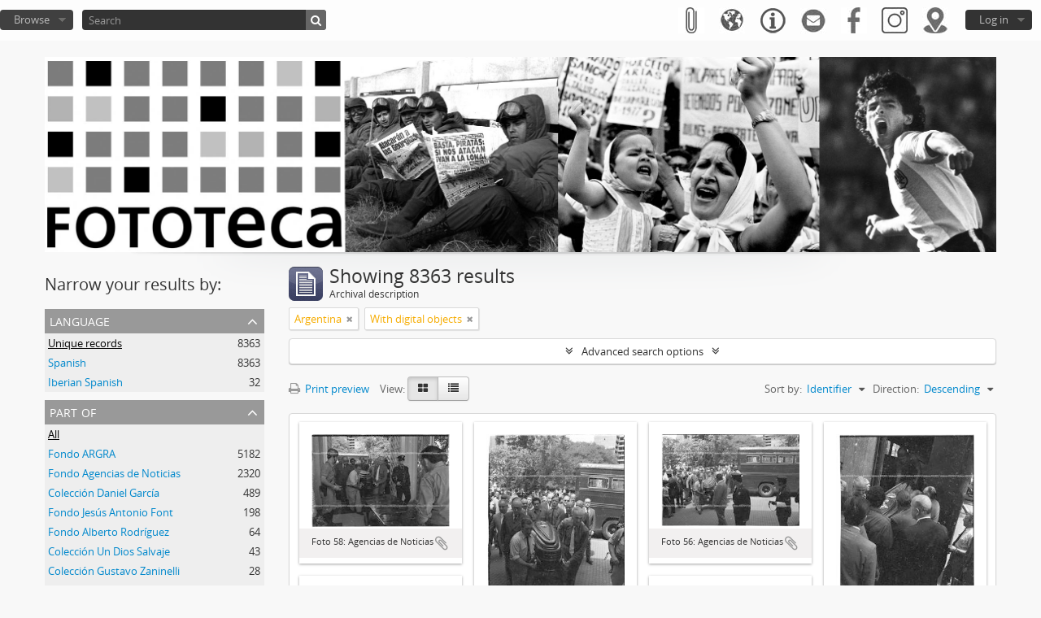

--- FILE ---
content_type: text/html; charset=utf-8
request_url: http://atom.argra.org.ar/index.php/informationobject/browse?sf_culture=en&places=89305&sort=identifier&view=card&onlyMedia=1&topLod=0&sortDir=desc
body_size: 10622
content:
<!DOCTYPE html>
<html lang="en" dir="ltr">
  <head>
        <meta http-equiv="Content-Type" content="text/html; charset=utf-8" />
<meta http-equiv="X-Ua-Compatible" content="IE=edge,chrome=1" />
    <meta name="title" content="Fototeca ARGRA" />
<meta name="description" content="Access to memory - Open information management toolkit" />
<meta name="viewport" content="initial-scale=1.0, user-scalable=no" />
    <title>Fototeca ARGRA</title>
    <link rel="shortcut icon" href="/favicon.ico"/>
    <link href="/vendor/jquery-ui/jquery-ui.min.css" media="screen" rel="stylesheet" type="text/css" />
<link rel="stylesheet/less" type="text/css" media="all" href="/plugins/arDominionPlugin/css/main.less" />
              <script type="text/javascript" charset="utf-8">
        less = { env: 'development', optimize: 0, relativeUrls: true };
      </script>
        <script src="/vendor/jquery.js" type="text/javascript"></script>
<script src="/plugins/sfDrupalPlugin/vendor/drupal/misc/drupal.js" type="text/javascript"></script>
<script src="/vendor/yui/yahoo-dom-event/yahoo-dom-event.js" type="text/javascript"></script>
<script src="/vendor/yui/element/element-min.js" type="text/javascript"></script>
<script src="/vendor/yui/button/button-min.js" type="text/javascript"></script>
<script src="/vendor/modernizr.js" type="text/javascript"></script>
<script src="/vendor/jquery-ui/jquery-ui.min.js" type="text/javascript"></script>
<script src="/vendor/jquery.expander.js" type="text/javascript"></script>
<script src="/vendor/jquery.masonry.js" type="text/javascript"></script>
<script src="/vendor/jquery.imagesloaded.js" type="text/javascript"></script>
<script src="/vendor/bootstrap/js/bootstrap.js" type="text/javascript"></script>
<script src="/vendor/URI.js" type="text/javascript"></script>
<script src="/vendor/meetselva/attrchange.js" type="text/javascript"></script>
<script src="/js/qubit.js" type="text/javascript"></script>
<script src="/js/treeView.js" type="text/javascript"></script>
<script src="/js/clipboard.js" type="text/javascript"></script>
<script src="/vendor/yui/connection/connection-min.js" type="text/javascript"></script>
<script src="/vendor/yui/datasource/datasource-min.js" type="text/javascript"></script>
<script src="/vendor/yui/autocomplete/autocomplete-min.js" type="text/javascript"></script>
<script src="/js/autocomplete.js" type="text/javascript"></script>
<script src="/vendor/less.js" type="text/javascript"></script>
<script src="/js/dominion.js" type="text/javascript"></script>
  <script type="text/javascript">
//<![CDATA[
jQuery.extend(Qubit, {"relativeUrlRoot":""});
//]]>
</script></head>
  <body class="yui-skin-sam informationobject browse">

    
    


<header id="top-bar">

        
  
  <nav>

    
  <div id="user-menu">
    <button class="top-item top-dropdown" data-toggle="dropdown" data-target="#"
      aria-expanded="false">
        Log in    </button>

    <div class="top-dropdown-container">

      <div class="top-dropdown-arrow">
        <div class="arrow"></div>
      </div>

      <div class="top-dropdown-header">
        <h2>Have an account?</h2>
      </div>

      <div class="top-dropdown-body">

        <form action="/index.php/user/login" method="post">
          <input type="hidden" name="next" value="http://atom.argra.org.ar/index.php/informationobject/browse?sf_culture=en&amp;places=89305&amp;sort=identifier&amp;view=card&amp;onlyMedia=1&amp;topLod=0&amp;sortDir=desc" id="next" />
          <div class="form-item form-item-email">
  <label for="email">Email <span class="form-required" title="This field is required.">*</span></label>
  <input type="text" name="email" id="email" />
  
</div>

          <div class="form-item form-item-password">
  <label for="password">Password <span class="form-required" title="This field is required.">*</span></label>
  <input type="password" name="password" autocomplete="off" id="password" />
  
</div>

          <button type="submit">Log in</button>

        </form>

      </div>

      <div class="top-dropdown-bottom"></div>

    </div>
  </div>


<div id="custom-iconos-menu" data-toggle="" data-title="Ubicación" data-clipboard-status-url="" data-alert-message="" data-original-title="" title="">
        <button class="top-item" data-toggle="dropdown" data-target="#" aria-expanded="false" onclick="window.location.href = 'https://bit.ly/2QW2fXc';">
                <img src=http://atom.argra.org.ar/images/custom-iconos/ubicacionJPG.jpg>
        </button>
</div>

<div id="custom-iconos-menu" data-toggle="" data-title="Instagram" data-clipboard-status-url="" data-alert-message="" data-original-title="" title="">
        <button class="top-item" data-toggle="dropdown" data-target="#" aria-expanded="false" onclick="window.location.href = 'https://www.instagram.com/fototecaargra/';">
                <img src=http://atom.argra.org.ar/images/custom-iconos/IGJPG.jpg>
        </button>
</div>

<div id="custom-iconos-menu" data-toggle="" data-title="Facebook" data-clipboard-status-url="" data-alert-message="" data-original-title="" title="">
        <button class="top-item" data-toggle="dropdown" data-target="#" aria-expanded="false" onclick="window.location.href = 'https://www.facebook.com/fototecaargra';">
                <img src=http://atom.argra.org.ar/images/custom-iconos/FBJPG.jpg>
        </button>
</div>

<div id="custom-iconos-menu" data-toggle="" data-title="Contacto" data-clipboard-status-url="" data-alert-message="" data-original-title="" title="">
        <button class="top-item" data-toggle="dropdown" data-target="#" aria-expanded="false" onclick="window.location.href='http://atom.argra.org.ar/index.php/about';">
                <img src=http://atom.argra.org.ar/images/custom-iconos/mailJPG.jpg>
        </button>
</div>

    <div id="quick-links-menu" data-toggle="tooltip" data-title="Quick links">

  <button class="top-item" data-toggle="dropdown" data-target="#" aria-expanded="false">
	<img src="http://atom.argra.org.ar/images/custom-iconos/enlace_rapido.png">  </button>

  <div class="top-dropdown-container">

    <div class="top-dropdown-arrow">
      <div class="arrow"></div>
    </div>

    <div class="top-dropdown-header">
      <h2>Quick links</h2>
    </div>

    <div class="top-dropdown-body">
      <ul>
                              <li><a href="/index.php/" title="Home">Home</a></li>
                                        <li><a href="/index.php/about" title="About">About</a></li>
                                        <li><a href="http://docs.accesstomemory.org/" title="Help">Help</a></li>
                                                                                              <li><a href="/index.php/privacy" title="/index.php/privacy">/index.php/privacy</a></li>
                        </ul>
    </div>

    <div class="top-dropdown-bottom"></div>

  </div>

</div>

          <div id="language-menu" data-toggle="tooltip" data-title="Language">

  <button class="top-item" data-toggle="dropdown" data-target="#" aria-expanded="false">
	<img src="http://atom.argra.org.ar/images/custom-iconos/idiomaJPG.jpg">  </button>

  <div class="top-dropdown-container">

    <div class="top-dropdown-arrow">
      <div class="arrow"></div>
    </div>

    <div class="top-dropdown-header">
      <h2>Language</h2>
    </div>

    <div class="top-dropdown-body">
      <ul>
                  <li class="active">
            <a href="/index.php/informationobject/browse?sf_culture=en&amp;places=89305&amp;sort=identifier&amp;view=card&amp;onlyMedia=1&amp;topLod=0&amp;sortDir=desc" title="English">English</a>          </li>
                  <li>
            <a href="/index.php/informationobject/browse?sf_culture=fr&amp;places=89305&amp;sort=identifier&amp;view=card&amp;onlyMedia=1&amp;topLod=0&amp;sortDir=desc" title="français">français</a>          </li>
                  <li>
            <a href="/index.php/informationobject/browse?sf_culture=es&amp;places=89305&amp;sort=identifier&amp;view=card&amp;onlyMedia=1&amp;topLod=0&amp;sortDir=desc" title="español">español</a>          </li>
                  <li>
            <a href="/index.php/informationobject/browse?sf_culture=pt&amp;places=89305&amp;sort=identifier&amp;view=card&amp;onlyMedia=1&amp;topLod=0&amp;sortDir=desc" title="português">português</a>          </li>
                  <li>
            <a href="/index.php/informationobject/browse?sf_culture=es&amp;places=89305&amp;sort=identifier&amp;view=card&amp;onlyMedia=1&amp;topLod=0&amp;sortDir=desc" title="español">español</a>          </li>
                  <li>
            <a href="/index.php/informationobject/browse?sf_culture=es_ES&amp;places=89305&amp;sort=identifier&amp;view=card&amp;onlyMedia=1&amp;topLod=0&amp;sortDir=desc" title="español de España">español de España</a>          </li>
              </ul>
    </div>

    <div class="top-dropdown-bottom"></div>

  </div>

</div>
    
    <div id="clipboard-menu" data-toggle="tooltip" data-title="Clipboard" data-clipboard-status-url="/index.php/user/clipboardStatus" data-alert-message="Note: clipboard items unclipped in this page will be removed from the clipboard when the page is refreshed. You can re-select them now, or reload the page to remove them completely. Using the sort or print preview buttons will also cause a page reload - so anything currently deselected will be lost!">

  <button class="top-item" data-toggle="dropdown" data-target="#" aria-expanded="false">
    <img src="http://atom.argra.org.ar/images/custom-iconos/portapapelesJPG.jpg">  </button>

  <div class="top-dropdown-container">

    <div class="top-dropdown-arrow">
      <div class="arrow"></div>
    </div>

    <div class="top-dropdown-header">
      <h2>Clipboard</h2>
      <span id="count-block" data-information-object-label="Archival description" data-actor-object-label="Authority record" data-repository-object-label="Archival institution"></span>
    </div>

    <div class="top-dropdown-body">
      <ul>
        <li class="leaf" id="node_clearClipboard"><a href="/index.php/user/clipboardClear" title="Clear all selections">Clear all selections</a></li><li class="leaf" id="node_goToClipboard"><a href="/index.php/user/clipboard" title="Go to clipboard">Go to clipboard</a></li><li class="leaf" id="node_loadClipboard"><a href="/index.php/user/clipboardLoad" title="/index.php/user/clipboardLoad">/index.php/user/clipboardLoad</a></li><li class="leaf" id="node_saveClipboard"><a href="/index.php/user/clipboardSave" title="/index.php/user/clipboardSave">/index.php/user/clipboardSave</a></li>      </ul>
    </div>

    <div class="top-dropdown-bottom"></div>

  </div>

</div>

    
  </nav>

  <div id="search-bar">

    <div id="browse-menu">

  <button class="top-item top-dropdown" data-toggle="dropdown" data-target="#" aria-expanded="false">Browse</button>

  <div class="top-dropdown-container top-dropdown-container-right">

    <div class="top-dropdown-arrow">
      <div class="arrow"></div>
    </div>

    <div class="top-dropdown-header">
      <h2>Browse</h2>
    </div>

    <div class="top-dropdown-body">
      <ul>
        <li class="active leaf" id="node_browseInformationObjects"><a href="/index.php/informationobject/browse" title="Archival descriptions">Archival descriptions</a></li><li class="leaf" id="node_browseActors"><a href="/index.php/actor/browse" title="Authority records">Authority records</a></li><li class="leaf" id="node_browseRepositories"><a href="/index.php/repository/browse" title="Archival institutions">Archival institutions</a></li><li class="leaf" id="node_browseSubjects"><a href="/index.php/taxonomy/index/id/35" title="Subjects">Subjects</a></li><li class="leaf" id="node_browsePlaces"><a href="/index.php/taxonomy/index/id/42" title="Places">Places</a></li><li class="leaf" id="node_browseDigitalObjects"><a href="/index.php/informationobject/browse?view=card&amp;onlyMedia=1&amp;topLod=0" title="Digital objects">Digital objects</a></li>      </ul>
    </div>

    <div class="top-dropdown-bottom"></div>

  </div>

</div>

    <div id="search-form-wrapper" role="search">

  <h2>Search</h2>

  <form action="/index.php/informationobject/browse" data-autocomplete="/index.php/search/autocomplete" autocomplete="off">

    <input type="hidden" name="topLod" value="0"/>
    <input type="hidden" name="sort" value="relevance"/>

          <input type="text" name="query" value="" placeholder="Search"/>
    
    <button><span>Search</span></button>

    <div id="search-realm" class="search-popover">

      
        <div>
          <label>
                          <input name="repos" type="radio" value checked="checked" data-placeholder="Search">
                        Global search          </label>
        </div>

        
        
      
      <div class="search-realm-advanced">
        <a href="/index.php/informationobject/browse?showAdvanced=1&topLod=0">
          Advanced search&nbsp;&raquo;
        </a>
      </div>

    </div>

  </form>

</div>

  </div>

  
</header>

  <div id="site-slogan">
    <div class="container">
      <div class="row">
        <div class="span12">
          <span></span>
		 <div align="center">
                    <a href="/index.php">
                      <img src="/images/custom-iconos/banner_atom.jpg">
                    </a>
                  </div>
        </div>
      </div>
    </div>
  </div>

    
    <div id="wrapper" class="container" role="main">

      
        
      <div class="row">

        <div class="span3">

          <div id="sidebar">

            
    <section id="facets">

      <div class="visible-phone facets-header">
        <a class="x-btn btn-wide">
          <i class="fa fa-filter"></i>
          Filters        </a>
      </div>

      <div class="content">

        
        <h2>Narrow your results by:</h2>

        
<section class="facet ">
  <div class="facet-header">
    <h3><a href="#" aria-expanded="">Language</a></h3>
  </div>

  <div class="facet-body" id="#facet-languages">
    <ul>

      
      
              
        <li class="active">
          <a title="Unique records" href="/index.php/informationobject/browse?sf_culture=en&amp;places=89305&amp;sort=identifier&amp;view=card&amp;onlyMedia=1&amp;topLod=0&amp;sortDir=desc">Unique records<span>, 8363 results</span></a>          <span class="facet-count" aria-hidden="true">8363</span>
        </li>
              
        <li >
          <a title="Spanish" href="/index.php/informationobject/browse?languages=es&amp;sf_culture=en&amp;places=89305&amp;sort=identifier&amp;view=card&amp;onlyMedia=1&amp;topLod=0&amp;sortDir=desc">Spanish<span>, 8363 results</span></a>          <span class="facet-count" aria-hidden="true">8363</span>
        </li>
              
        <li >
          <a title="Iberian Spanish" href="/index.php/informationobject/browse?languages=es_ES&amp;sf_culture=en&amp;places=89305&amp;sort=identifier&amp;view=card&amp;onlyMedia=1&amp;topLod=0&amp;sortDir=desc">Iberian Spanish<span>, 32 results</span></a>          <span class="facet-count" aria-hidden="true">32</span>
        </li>
      
    </ul>
  </div>
</section>

        
<section class="facet ">
  <div class="facet-header">
    <h3><a href="#" aria-expanded="">Part of</a></h3>
  </div>

  <div class="facet-body" id="#facet-collection">
    <ul>

      
              <li class="active">
          <a title="All" href="/index.php/informationobject/browse?sf_culture=en&amp;places=89305&amp;sort=identifier&amp;view=card&amp;onlyMedia=1&amp;topLod=0&amp;sortDir=desc">All</a>        </li>
      
              
        <li >
          <a title="Fondo ARGRA" href="/index.php/informationobject/browse?collection=442&amp;sf_culture=en&amp;places=89305&amp;sort=identifier&amp;view=card&amp;onlyMedia=1&amp;topLod=0&amp;sortDir=desc">Fondo ARGRA<span>, 5182 results</span></a>          <span class="facet-count" aria-hidden="true">5182</span>
        </li>
              
        <li >
          <a title="Fondo Agencias de Noticias" href="/index.php/informationobject/browse?collection=533&amp;sf_culture=en&amp;places=89305&amp;sort=identifier&amp;view=card&amp;onlyMedia=1&amp;topLod=0&amp;sortDir=desc">Fondo Agencias de Noticias<span>, 2320 results</span></a>          <span class="facet-count" aria-hidden="true">2320</span>
        </li>
              
        <li >
          <a title="Colección Daniel García" href="/index.php/informationobject/browse?collection=141413&amp;sf_culture=en&amp;places=89305&amp;sort=identifier&amp;view=card&amp;onlyMedia=1&amp;topLod=0&amp;sortDir=desc">Colección Daniel García<span>, 489 results</span></a>          <span class="facet-count" aria-hidden="true">489</span>
        </li>
              
        <li >
          <a title="Fondo Jesús Antonio Font" href="/index.php/informationobject/browse?collection=1979&amp;sf_culture=en&amp;places=89305&amp;sort=identifier&amp;view=card&amp;onlyMedia=1&amp;topLod=0&amp;sortDir=desc">Fondo Jesús Antonio Font<span>, 198 results</span></a>          <span class="facet-count" aria-hidden="true">198</span>
        </li>
              
        <li >
          <a title="Fondo Alberto Rodríguez" href="/index.php/informationobject/browse?collection=477&amp;sf_culture=en&amp;places=89305&amp;sort=identifier&amp;view=card&amp;onlyMedia=1&amp;topLod=0&amp;sortDir=desc">Fondo Alberto Rodríguez<span>, 64 results</span></a>          <span class="facet-count" aria-hidden="true">64</span>
        </li>
              
        <li >
          <a title="Colección Un Dios Salvaje" href="/index.php/informationobject/browse?collection=131729&amp;sf_culture=en&amp;places=89305&amp;sort=identifier&amp;view=card&amp;onlyMedia=1&amp;topLod=0&amp;sortDir=desc">Colección Un Dios Salvaje<span>, 43 results</span></a>          <span class="facet-count" aria-hidden="true">43</span>
        </li>
              
        <li >
          <a title="Colección Gustavo Zaninelli" href="/index.php/informationobject/browse?collection=485&amp;sf_culture=en&amp;places=89305&amp;sort=identifier&amp;view=card&amp;onlyMedia=1&amp;topLod=0&amp;sortDir=desc">Colección Gustavo Zaninelli<span>, 28 results</span></a>          <span class="facet-count" aria-hidden="true">28</span>
        </li>
              
        <li >
          <a title="Colección Pablo Lasansky" href="/index.php/informationobject/browse?collection=488&amp;sf_culture=en&amp;places=89305&amp;sort=identifier&amp;view=card&amp;onlyMedia=1&amp;topLod=0&amp;sortDir=desc">Colección Pablo Lasansky<span>, 26 results</span></a>          <span class="facet-count" aria-hidden="true">26</span>
        </li>
              
        <li >
          <a title="Colección Eduardo Longoni" href="/index.php/informationobject/browse?collection=480&amp;sf_culture=en&amp;places=89305&amp;sort=identifier&amp;view=card&amp;onlyMedia=1&amp;topLod=0&amp;sortDir=desc">Colección Eduardo Longoni<span>, 13 results</span></a>          <span class="facet-count" aria-hidden="true">13</span>
        </li>
      
    </ul>
  </div>
</section>

                  
<section class="facet ">
  <div class="facet-header">
    <h3><a href="#" aria-expanded="">Archival institution</a></h3>
  </div>

  <div class="facet-body" id="#facet-repository">
    <ul>

      
              <li class="active">
          <a title="All" href="/index.php/informationobject/browse?sf_culture=en&amp;places=89305&amp;sort=identifier&amp;view=card&amp;onlyMedia=1&amp;topLod=0&amp;sortDir=desc">All</a>        </li>
      
              
        <li >
          <a title="Fototeca ARGRA, Sede Buenos Aires" href="/index.php/informationobject/browse?repos=446&amp;sf_culture=en&amp;places=89305&amp;sort=identifier&amp;view=card&amp;onlyMedia=1&amp;topLod=0&amp;sortDir=desc">Fototeca ARGRA, Sede Buenos Aires<span>, 5669 results</span></a>          <span class="facet-count" aria-hidden="true">5669</span>
        </li>
              
        <li >
          <a title="Fototeca ARGRA, Sede Viedma" href="/index.php/informationobject/browse?repos=459&amp;sf_culture=en&amp;places=89305&amp;sort=identifier&amp;view=card&amp;onlyMedia=1&amp;topLod=0&amp;sortDir=desc">Fototeca ARGRA, Sede Viedma<span>, 1 results</span></a>          <span class="facet-count" aria-hidden="true">1</span>
        </li>
              
        <li >
          <a title="" href="/index.php/informationobject/browse?repos=141118&amp;sf_culture=en&amp;places=89305&amp;sort=identifier&amp;view=card&amp;onlyMedia=1&amp;topLod=0&amp;sortDir=desc"><span>, 1 results</span></a>          <span class="facet-count" aria-hidden="true">1</span>
        </li>
      
    </ul>
  </div>
</section>
        
        
<section class="facet ">
  <div class="facet-header">
    <h3><a href="#" aria-expanded="">Creator</a></h3>
  </div>

  <div class="facet-body" id="#facet-names">
    <ul>

      
              <li class="active">
          <a title="All" href="/index.php/informationobject/browse?sf_culture=en&amp;places=89305&amp;sort=identifier&amp;view=card&amp;onlyMedia=1&amp;topLod=0&amp;sortDir=desc">All</a>        </li>
      
              
        <li >
          <a title="Autor desconocido" href="/index.php/informationobject/browse?creators=7932&amp;sf_culture=en&amp;places=89305&amp;sort=identifier&amp;view=card&amp;onlyMedia=1&amp;topLod=0&amp;sortDir=desc">Autor desconocido<span>, 994 results</span></a>          <span class="facet-count" aria-hidden="true">994</span>
        </li>
              
        <li >
          <a title="García, Daniel" href="/index.php/informationobject/browse?creators=1809&amp;sf_culture=en&amp;places=89305&amp;sort=identifier&amp;view=card&amp;onlyMedia=1&amp;topLod=0&amp;sortDir=desc">García, Daniel<span>, 521 results</span></a>          <span class="facet-count" aria-hidden="true">521</span>
        </li>
              
        <li >
          <a title="Villoldo, Carlos A." href="/index.php/informationobject/browse?creators=11152&amp;sf_culture=en&amp;places=89305&amp;sort=identifier&amp;view=card&amp;onlyMedia=1&amp;topLod=0&amp;sortDir=desc">Villoldo, Carlos A.<span>, 283 results</span></a>          <span class="facet-count" aria-hidden="true">283</span>
        </li>
              
        <li >
          <a title="Muzio, Daniel" href="/index.php/informationobject/browse?creators=17428&amp;sf_culture=en&amp;places=89305&amp;sort=identifier&amp;view=card&amp;onlyMedia=1&amp;topLod=0&amp;sortDir=desc">Muzio, Daniel<span>, 219 results</span></a>          <span class="facet-count" aria-hidden="true">219</span>
        </li>
              
        <li >
          <a title="García Medina, Enrique" href="/index.php/informationobject/browse?creators=86591&amp;sf_culture=en&amp;places=89305&amp;sort=identifier&amp;view=card&amp;onlyMedia=1&amp;topLod=0&amp;sortDir=desc">García Medina, Enrique<span>, 214 results</span></a>          <span class="facet-count" aria-hidden="true">214</span>
        </li>
              
        <li >
          <a title="Font, Jesús Antonio" href="/index.php/informationobject/browse?creators=2098&amp;sf_culture=en&amp;places=89305&amp;sort=identifier&amp;view=card&amp;onlyMedia=1&amp;topLod=0&amp;sortDir=desc">Font, Jesús Antonio<span>, 198 results</span></a>          <span class="facet-count" aria-hidden="true">198</span>
        </li>
              
        <li >
          <a title="Vides, Eduardo Daniel" href="/index.php/informationobject/browse?creators=7128&amp;sf_culture=en&amp;places=89305&amp;sort=identifier&amp;view=card&amp;onlyMedia=1&amp;topLod=0&amp;sortDir=desc">Vides, Eduardo Daniel<span>, 195 results</span></a>          <span class="facet-count" aria-hidden="true">195</span>
        </li>
              
        <li >
          <a title="Viana, Guillermo" href="/index.php/informationobject/browse?creators=10959&amp;sf_culture=en&amp;places=89305&amp;sort=identifier&amp;view=card&amp;onlyMedia=1&amp;topLod=0&amp;sortDir=desc">Viana, Guillermo<span>, 149 results</span></a>          <span class="facet-count" aria-hidden="true">149</span>
        </li>
              
        <li >
          <a title="Haliasz, Alberto" href="/index.php/informationobject/browse?creators=40221&amp;sf_culture=en&amp;places=89305&amp;sort=identifier&amp;view=card&amp;onlyMedia=1&amp;topLod=0&amp;sortDir=desc">Haliasz, Alberto<span>, 134 results</span></a>          <span class="facet-count" aria-hidden="true">134</span>
        </li>
              
        <li >
          <a title="Longoni, Eduardo" href="/index.php/informationobject/browse?creators=707&amp;sf_culture=en&amp;places=89305&amp;sort=identifier&amp;view=card&amp;onlyMedia=1&amp;topLod=0&amp;sortDir=desc">Longoni, Eduardo<span>, 113 results</span></a>          <span class="facet-count" aria-hidden="true">113</span>
        </li>
      
    </ul>
  </div>
</section>

        
<section class="facet ">
  <div class="facet-header">
    <h3><a href="#" aria-expanded="">Name</a></h3>
  </div>

  <div class="facet-body" id="#facet-names">
    <ul>

      
              <li class="active">
          <a title="All" href="/index.php/informationobject/browse?sf_culture=en&amp;places=89305&amp;sort=identifier&amp;view=card&amp;onlyMedia=1&amp;topLod=0&amp;sortDir=desc">All</a>        </li>
      
              
        <li >
          <a title="Madres de Plaza de Mayo" href="/index.php/informationobject/browse?names=142652&amp;sf_culture=en&amp;places=89305&amp;sort=identifier&amp;view=card&amp;onlyMedia=1&amp;topLod=0&amp;sortDir=desc">Madres de Plaza de Mayo<span>, 453 results</span></a>          <span class="facet-count" aria-hidden="true">453</span>
        </li>
              
        <li >
          <a title="Cabezas, José Luis" href="/index.php/informationobject/browse?names=7127&amp;sf_culture=en&amp;places=89305&amp;sort=identifier&amp;view=card&amp;onlyMedia=1&amp;topLod=0&amp;sortDir=desc">Cabezas, José Luis<span>, 144 results</span></a>          <span class="facet-count" aria-hidden="true">144</span>
        </li>
              
        <li >
          <a title="Jons de Orfanó, Lilia Amparo" href="/index.php/informationobject/browse?names=143304&amp;sf_culture=en&amp;places=89305&amp;sort=identifier&amp;view=card&amp;onlyMedia=1&amp;topLod=0&amp;sortDir=desc">Jons de Orfanó, Lilia Amparo<span>, 95 results</span></a>          <span class="facet-count" aria-hidden="true">95</span>
        </li>
              
        <li >
          <a title="Abuelas de Plaza de Mayo" href="/index.php/informationobject/browse?names=141458&amp;sf_culture=en&amp;places=89305&amp;sort=identifier&amp;view=card&amp;onlyMedia=1&amp;topLod=0&amp;sortDir=desc">Abuelas de Plaza de Mayo<span>, 81 results</span></a>          <span class="facet-count" aria-hidden="true">81</span>
        </li>
              
        <li >
          <a title="Pastor de Bonafini, Hebe María" href="/index.php/informationobject/browse?names=142839&amp;sf_culture=en&amp;places=89305&amp;sort=identifier&amp;view=card&amp;onlyMedia=1&amp;topLod=0&amp;sortDir=desc">Pastor de Bonafini, Hebe María<span>, 68 results</span></a>          <span class="facet-count" aria-hidden="true">68</span>
        </li>
              
        <li >
          <a title="Morales de Cortiñas, Nora Irma" href="/index.php/informationobject/browse?names=142857&amp;sf_culture=en&amp;places=89305&amp;sort=identifier&amp;view=card&amp;onlyMedia=1&amp;topLod=0&amp;sortDir=desc">Morales de Cortiñas, Nora Irma<span>, 42 results</span></a>          <span class="facet-count" aria-hidden="true">42</span>
        </li>
              
        <li >
          <a title="Pérez Esquivel, Adolfo" href="/index.php/informationobject/browse?names=143993&amp;sf_culture=en&amp;places=89305&amp;sort=identifier&amp;view=card&amp;onlyMedia=1&amp;topLod=0&amp;sortDir=desc">Pérez Esquivel, Adolfo<span>, 39 results</span></a>          <span class="facet-count" aria-hidden="true">39</span>
        </li>
              
        <li >
          <a title="Servicio de Paz y Justicia (SERPAJ)" href="/index.php/informationobject/browse?names=145671&amp;sf_culture=en&amp;places=89305&amp;sort=identifier&amp;view=card&amp;onlyMedia=1&amp;topLod=0&amp;sortDir=desc">Servicio de Paz y Justicia (SERPAJ)<span>, 19 results</span></a>          <span class="facet-count" aria-hidden="true">19</span>
        </li>
              
        <li >
          <a title="Espen, Elia" href="/index.php/informationobject/browse?names=142780&amp;sf_culture=en&amp;places=89305&amp;sort=identifier&amp;view=card&amp;onlyMedia=1&amp;topLod=0&amp;sortDir=desc">Espen, Elia<span>, 16 results</span></a>          <span class="facet-count" aria-hidden="true">16</span>
        </li>
              
        <li >
          <a title="Cortiñas, Carlos Gustavo" href="/index.php/informationobject/browse?names=142829&amp;sf_culture=en&amp;places=89305&amp;sort=identifier&amp;view=card&amp;onlyMedia=1&amp;topLod=0&amp;sortDir=desc">Cortiñas, Carlos Gustavo<span>, 14 results</span></a>          <span class="facet-count" aria-hidden="true">14</span>
        </li>
      
    </ul>
  </div>
</section>

        
<section class="facet open">
  <div class="facet-header">
    <h3><a href="#" aria-expanded="1">Place</a></h3>
  </div>

  <div class="facet-body" id="#facet-places">
    <ul>

      
              <li >
          <a title="All" href="/index.php/informationobject/browse?sf_culture=en&amp;sort=identifier&amp;view=card&amp;onlyMedia=1&amp;topLod=0&amp;sortDir=desc">All</a>        </li>
      
              
        <li class="active">
          <a title="Argentina" href="/index.php/informationobject/browse?places=89305&amp;sf_culture=en&amp;sort=identifier&amp;view=card&amp;onlyMedia=1&amp;topLod=0&amp;sortDir=desc">Argentina<span>, 8363 results</span></a>          <span class="facet-count" aria-hidden="true">8363</span>
        </li>
              
        <li >
          <a title="Ciudad Autónoma de Buenos Aires" href="/index.php/informationobject/browse?places=1840&amp;sf_culture=en&amp;sort=identifier&amp;view=card&amp;onlyMedia=1&amp;topLod=0&amp;sortDir=desc">Ciudad Autónoma de Buenos Aires<span>, 5288 results</span></a>          <span class="facet-count" aria-hidden="true">5288</span>
        </li>
              
        <li >
          <a title="Provincia de Buenos Aires" href="/index.php/informationobject/browse?places=18148&amp;sf_culture=en&amp;sort=identifier&amp;view=card&amp;onlyMedia=1&amp;topLod=0&amp;sortDir=desc">Provincia de Buenos Aires<span>, 1363 results</span></a>          <span class="facet-count" aria-hidden="true">1363</span>
        </li>
              
        <li >
          <a title="Plaza de Mayo" href="/index.php/informationobject/browse?places=141439&amp;sf_culture=en&amp;sort=identifier&amp;view=card&amp;onlyMedia=1&amp;topLod=0&amp;sortDir=desc">Plaza de Mayo<span>, 333 results</span></a>          <span class="facet-count" aria-hidden="true">333</span>
        </li>
              
        <li >
          <a title="Provincia de Tucumán" href="/index.php/informationobject/browse?places=55091&amp;sf_culture=en&amp;sort=identifier&amp;view=card&amp;onlyMedia=1&amp;topLod=0&amp;sortDir=desc">Provincia de Tucumán<span>, 317 results</span></a>          <span class="facet-count" aria-hidden="true">317</span>
        </li>
              
        <li >
          <a title="Provincia de Santa Fe" href="/index.php/informationobject/browse?places=26009&amp;sf_culture=en&amp;sort=identifier&amp;view=card&amp;onlyMedia=1&amp;topLod=0&amp;sortDir=desc">Provincia de Santa Fe<span>, 268 results</span></a>          <span class="facet-count" aria-hidden="true">268</span>
        </li>
              
        <li >
          <a title="San Miguel de Tucumán" href="/index.php/informationobject/browse?places=3532&amp;sf_culture=en&amp;sort=identifier&amp;view=card&amp;onlyMedia=1&amp;topLod=0&amp;sortDir=desc">San Miguel de Tucumán<span>, 258 results</span></a>          <span class="facet-count" aria-hidden="true">258</span>
        </li>
              
        <li >
          <a title="Rosario" href="/index.php/informationobject/browse?places=10417&amp;sf_culture=en&amp;sort=identifier&amp;view=card&amp;onlyMedia=1&amp;topLod=0&amp;sortDir=desc">Rosario<span>, 188 results</span></a>          <span class="facet-count" aria-hidden="true">188</span>
        </li>
              
        <li >
          <a title="Provincia de Córdoba" href="/index.php/informationobject/browse?places=111571&amp;sf_culture=en&amp;sort=identifier&amp;view=card&amp;onlyMedia=1&amp;topLod=0&amp;sortDir=desc">Provincia de Córdoba<span>, 153 results</span></a>          <span class="facet-count" aria-hidden="true">153</span>
        </li>
              
        <li >
          <a title="Provincia de Chubut" href="/index.php/informationobject/browse?places=110957&amp;sf_culture=en&amp;sort=identifier&amp;view=card&amp;onlyMedia=1&amp;topLod=0&amp;sortDir=desc">Provincia de Chubut<span>, 148 results</span></a>          <span class="facet-count" aria-hidden="true">148</span>
        </li>
      
    </ul>
  </div>
</section>

        
<section class="facet ">
  <div class="facet-header">
    <h3><a href="#" aria-expanded="">Subject</a></h3>
  </div>

  <div class="facet-body" id="#facet-subjects">
    <ul>

      
              <li class="active">
          <a title="All" href="/index.php/informationobject/browse?sf_culture=en&amp;places=89305&amp;sort=identifier&amp;view=card&amp;onlyMedia=1&amp;topLod=0&amp;sortDir=desc">All</a>        </li>
      
              
        <li >
          <a title="Guerra de Malvinas" href="/index.php/informationobject/browse?subjects=1281&amp;sf_culture=en&amp;places=89305&amp;sort=identifier&amp;view=card&amp;onlyMedia=1&amp;topLod=0&amp;sortDir=desc">Guerra de Malvinas<span>, 976 results</span></a>          <span class="facet-count" aria-hidden="true">976</span>
        </li>
              
        <li >
          <a title="Manifestación" href="/index.php/informationobject/browse?subjects=17872&amp;sf_culture=en&amp;places=89305&amp;sort=identifier&amp;view=card&amp;onlyMedia=1&amp;topLod=0&amp;sortDir=desc">Manifestación<span>, 947 results</span></a>          <span class="facet-count" aria-hidden="true">947</span>
        </li>
              
        <li >
          <a title="Madres de Plaza de Mayo" href="/index.php/informationobject/browse?subjects=8653&amp;sf_culture=en&amp;places=89305&amp;sort=identifier&amp;view=card&amp;onlyMedia=1&amp;topLod=0&amp;sortDir=desc">Madres de Plaza de Mayo<span>, 843 results</span></a>          <span class="facet-count" aria-hidden="true">843</span>
        </li>
              
        <li >
          <a title="19 y 20 de diciembre de 2001" href="/index.php/informationobject/browse?subjects=37386&amp;sf_culture=en&amp;places=89305&amp;sort=identifier&amp;view=card&amp;onlyMedia=1&amp;topLod=0&amp;sortDir=desc">19 y 20 de diciembre de 2001<span>, 717 results</span></a>          <span class="facet-count" aria-hidden="true">717</span>
        </li>
              
        <li >
          <a title="Deportes" href="/index.php/informationobject/browse?subjects=17679&amp;sf_culture=en&amp;places=89305&amp;sort=identifier&amp;view=card&amp;onlyMedia=1&amp;topLod=0&amp;sortDir=desc">Deportes<span>, 578 results</span></a>          <span class="facet-count" aria-hidden="true">578</span>
        </li>
              
        <li >
          <a title="Dictadura cívico militar" href="/index.php/informationobject/browse?subjects=141419&amp;sf_culture=en&amp;places=89305&amp;sort=identifier&amp;view=card&amp;onlyMedia=1&amp;topLod=0&amp;sortDir=desc">Dictadura cívico militar<span>, 481 results</span></a>          <span class="facet-count" aria-hidden="true">481</span>
        </li>
              
        <li >
          <a title="Marchas" href="/index.php/informationobject/browse?subjects=142605&amp;sf_culture=en&amp;places=89305&amp;sort=identifier&amp;view=card&amp;onlyMedia=1&amp;topLod=0&amp;sortDir=desc">Marchas<span>, 456 results</span></a>          <span class="facet-count" aria-hidden="true">456</span>
        </li>
              
        <li >
          <a title="Manifestaciones" href="/index.php/informationobject/browse?subjects=141422&amp;sf_culture=en&amp;places=89305&amp;sort=identifier&amp;view=card&amp;onlyMedia=1&amp;topLod=0&amp;sortDir=desc">Manifestaciones<span>, 414 results</span></a>          <span class="facet-count" aria-hidden="true">414</span>
        </li>
              
        <li >
          <a title="Represión" href="/index.php/informationobject/browse?subjects=17876&amp;sf_culture=en&amp;places=89305&amp;sort=identifier&amp;view=card&amp;onlyMedia=1&amp;topLod=0&amp;sortDir=desc">Represión<span>, 379 results</span></a>          <span class="facet-count" aria-hidden="true">379</span>
        </li>
              
        <li >
          <a title="Fútbol" href="/index.php/informationobject/browse?subjects=19172&amp;sf_culture=en&amp;places=89305&amp;sort=identifier&amp;view=card&amp;onlyMedia=1&amp;topLod=0&amp;sortDir=desc">Fútbol<span>, 342 results</span></a>          <span class="facet-count" aria-hidden="true">342</span>
        </li>
      
    </ul>
  </div>
</section>

        
<section class="facet ">
  <div class="facet-header">
    <h3><a href="#" aria-expanded="">Genre</a></h3>
  </div>

  <div class="facet-body" id="#facet-genres">
    <ul>

      
              <li class="active">
          <a title="All" href="/index.php/informationobject/browse?sf_culture=en&amp;places=89305&amp;sort=identifier&amp;view=card&amp;onlyMedia=1&amp;topLod=0&amp;sortDir=desc">All</a>        </li>
      
              
        <li >
          <a title="Fotografías" href="/index.php/informationobject/browse?genres=141456&amp;sf_culture=en&amp;places=89305&amp;sort=identifier&amp;view=card&amp;onlyMedia=1&amp;topLod=0&amp;sortDir=desc">Fotografías<span>, 489 results</span></a>          <span class="facet-count" aria-hidden="true">489</span>
        </li>
              
        <li >
          <a title="Photographs" href="/index.php/informationobject/browse?genres=409&amp;sf_culture=en&amp;places=89305&amp;sort=identifier&amp;view=card&amp;onlyMedia=1&amp;topLod=0&amp;sortDir=desc">Photographs<span>, 29 results</span></a>          <span class="facet-count" aria-hidden="true">29</span>
        </li>
              
        <li >
          <a title="Catalogs" href="/index.php/informationobject/browse?genres=385&amp;sf_culture=en&amp;places=89305&amp;sort=identifier&amp;view=card&amp;onlyMedia=1&amp;topLod=0&amp;sortDir=desc">Catalogs<span>, 1 results</span></a>          <span class="facet-count" aria-hidden="true">1</span>
        </li>
      
    </ul>
  </div>
</section>

        
<section class="facet ">
  <div class="facet-header">
    <h3><a href="#" aria-expanded="">Level of description</a></h3>
  </div>

  <div class="facet-body" id="#facet-levelOfDescription">
    <ul>

      
              <li class="active">
          <a title="All" href="/index.php/informationobject/browse?sf_culture=en&amp;places=89305&amp;sort=identifier&amp;view=card&amp;onlyMedia=1&amp;topLod=0&amp;sortDir=desc">All</a>        </li>
      
              
        <li >
          <a title="Item" href="/index.php/informationobject/browse?levels=233&amp;sf_culture=en&amp;places=89305&amp;sort=identifier&amp;view=card&amp;onlyMedia=1&amp;topLod=0&amp;sortDir=desc">Item<span>, 8215 results</span></a>          <span class="facet-count" aria-hidden="true">8215</span>
        </li>
              
        <li >
          <a title="File" href="/index.php/informationobject/browse?levels=232&amp;sf_culture=en&amp;places=89305&amp;sort=identifier&amp;view=card&amp;onlyMedia=1&amp;topLod=0&amp;sortDir=desc">File<span>, 148 results</span></a>          <span class="facet-count" aria-hidden="true">148</span>
        </li>
      
    </ul>
  </div>
</section>

        
      </div>

    </section>

  
          </div>

        </div>

        <div class="span9">

          <div id="main-column">

              
  <div class="multiline-header">
    <img alt="" src="/images/icons-large/icon-archival.png" />    <h1 aria-describedby="results-label">
              Showing 8363 results          </h1>
    <span class="sub" id="results-label">Archival description</span>
  </div>

            
  <section class="header-options">

    
              <span class="search-filter">
      Argentina    <a href="/index.php/informationobject/browse?sf_culture=en&sort=identifier&view=card&onlyMedia=1&topLod=0&sortDir=desc" class="remove-filter"><i class="fa fa-times"></i></a>
</span>
            <span class="search-filter">
      With digital objects    <a href="/index.php/informationobject/browse?sf_culture=en&places=89305&sort=identifier&view=card&topLod=0&sortDir=desc" class="remove-filter"><i class="fa fa-times"></i></a>
</span>
        
  </section>


            
  <section class="advanced-search-section">

  <a href="#" class="advanced-search-toggle " aria-expanded="false">Advanced search options</a>

  <div class="advanced-search animateNicely" style="display: none;">

    <form name="advanced-search-form" method="get" action="/index.php/informationobject/browse">
              <input type="hidden" name="places" value="89305"/>
              <input type="hidden" name="sort" value="identifier"/>
              <input type="hidden" name="view" value="card"/>
      
      <p>Find results with:</p>

      <div class="criteria">

        
          
        
        
        <div class="criterion">

          <select class="boolean" name="so0">
            <option value="and">and</option>
            <option value="or">or</option>
            <option value="not">not</option>
          </select>

          <input class="query" type="text" placeholder="Search" name="sq0"/>

          <span>in</span>

          <select class="field" name="sf0">
            <option value="">Any field</option>
            <option value="title">Title</option>
                          <option value="archivalHistory">Archival history</option>
                        <option value="scopeAndContent">Scope and content</option>
            <option value="extentAndMedium">Extent and medium</option>
            <option value="subject">Subject access points</option>
            <option value="name">Name access points</option>
            <option value="place">Place access points</option>
            <option value="genre">Genre access points</option>
            <option value="identifier">Identifier</option>
            <option value="referenceCode">Reference code</option>
            <option value="digitalObjectTranscript">Digital object text</option>
            <option value="findingAidTranscript">Finding aid text</option>
            <option value="creator">Creator</option>
            <option value="allExceptFindingAidTranscript">Any field except finding aid text</option>
          </select>

          <a href="#" class="delete-criterion"><i class="fa fa-times"></i></a>

        </div>

        <div class="add-new-criteria">
          <div class="btn-group">
            <a class="btn dropdown-toggle" data-toggle="dropdown" href="#">
              Add new criteria<span class="caret"></span>
            </a>
            <ul class="dropdown-menu">
              <li><a href="#" id="add-criterion-and">And</a></li>
              <li><a href="#" id="add-criterion-or">Or</a></li>
              <li><a href="#" id="add-criterion-not">Not</a></li>
            </ul>
          </div>
        </div>

      </div>

      <p>Limit results to:</p>

      <div class="criteria">

                  <div class="filter-row">
            <div class="filter">
              <div class="form-item form-item-repos">
  <label for="repos">Repository</label>
  <select name="repos" id="repos">
<option value="" selected="selected"></option>
<option value="141118"></option>
<option value="141132">Example Repository</option>
<option value="446">Fototeca ARGRA, Sede Buenos Aires</option>
<option value="459">Fototeca ARGRA, Sede Viedma</option>
</select>
  
</div>
            </div>
          </div>
        
        <div class="filter-row">
          <div class="filter">
            <label for="collection">Top-level description</label>            <select name="collection" class="form-autocomplete" id="collection">

</select>            <input class="list" type="hidden" value="/index.php/informationobject/autocomplete?parent=1&filterDrafts=1"/>
          </div>
        </div>

      </div>

      <p>Filter results by:</p>

      <div class="criteria">

        <div class="filter-row triple">

          <div class="filter-left">
            <div class="form-item form-item-levels">
  <label for="levels">Level of description</label>
  <select name="levels" id="levels">
<option value="" selected="selected"></option>
<option value="229">Collection</option>
<option value="232">File</option>
<option value="227">Fonds</option>
<option value="233">Item</option>
<option value="290">Part</option>
<option value="450">Sección</option>
<option value="230">Series</option>
<option value="74237">Sub-subserie</option>
<option value="228">Subfonds</option>
<option value="231">Subseries</option>
</select>
  
</div>
          </div>

          <div class="filter-center">
            <div class="form-item form-item-onlyMedia">
  <label for="onlyMedia">Digital object available</label>
  <select name="onlyMedia" id="onlyMedia">
<option value=""></option>
<option value="1" selected="selected">Yes</option>
<option value="0">No</option>
</select>
  
</div>
          </div>

          <div class="filter-right">
            <div class="form-item form-item-findingAidStatus">
  <label for="findingAidStatus">Finding aid</label>
  <select name="findingAidStatus" id="findingAidStatus">
<option value="" selected="selected"></option>
<option value="yes">Yes</option>
<option value="no">No</option>
<option value="generated">Generated</option>
<option value="uploaded">Uploaded</option>
</select>
  
</div>
          </div>

        </div>

                
                  <div class="filter-row">

                          <div class="filter-left">
                <div class="form-item form-item-copyrightStatus">
  <label for="copyrightStatus">Copyright status</label>
  <select name="copyrightStatus" id="copyrightStatus">
<option value="" selected="selected"></option>
<option value="342">Public domain</option>
<option value="341">Under copyright</option>
<option value="343">Unknown</option>
</select>
  
</div>
              </div>
            
                          <div class="filter-right">
                <div class="form-item form-item-materialType">
  <label for="materialType">General material designation</label>
  <select name="materialType" id="materialType">
<option value="" selected="selected"></option>
<option value="267">Architectural drawing</option>
<option value="268">Cartographic material</option>
<option value="269">Graphic material</option>
<option value="270">Moving images</option>
<option value="271">Multiple media</option>
<option value="272">Object</option>
<option value="273">Philatelic record</option>
<option value="274">Sound recording</option>
<option value="275">Technical drawing</option>
<option value="276">Textual record</option>
</select>
  
</div>
              </div>
            
          </div>
        
        <div class="filter-row">

          <div class="lod-filter">
            <label>
              <input type="radio" name="topLod" value="1" >
              Top-level descriptions            </label>
            <label>
              <input type="radio" name="topLod" value="0" checked>
              All descriptions            </label>
          </div>

        </div>

      </div>

      <p>Filter by date range:</p>

      <div class="criteria">

        <div class="filter-row">

          <div class="start-date">
            <div class="form-item form-item-startDate">
  <label for="startDate">Start</label>
  <input placeholder="YYYY-MM-DD" type="text" name="startDate" id="startDate" />
  
</div>
          </div>

          <div class="end-date">
            <div class="form-item form-item-endDate">
  <label for="endDate">End</label>
  <input placeholder="YYYY-MM-DD" type="text" name="endDate" id="endDate" />
  
</div>
          </div>

          <div class="date-type">
            <label>
              <input type="radio" name="rangeType" value="inclusive" checked>
              Overlapping            </label>
            <label>
              <input type="radio" name="rangeType" value="exact" >
              Exact            </label>
          </div>

          <a href="#" class="date-range-help-icon" aria-expanded="false"><i class="fa fa-question-circle"></i></a>

        </div>

        <div class="alert alert-info date-range-help animateNicely">
          Use these options to specify how the date range returns results. "Exact" means that the start and end dates of descriptions returned must fall entirely within the date range entered. "Overlapping" means that any description whose start or end dates touch or overlap the target date range will be returned.        </div>

      </div>

      <section class="actions">
        <input type="submit" class="c-btn c-btn-submit" value="Search"/>
        <input type="button" class="reset c-btn c-btn-delete" value="Reset"/>
      </section>

    </form>

  </div>

</section>

  
    <section class="browse-options">
      <a  href="/index.php/informationobject/browse?sf_culture=en&places=89305&sort=identifier&view=card&onlyMedia=1&topLod=0&sortDir=desc&media=print">
  <i class="fa fa-print"></i>
  Print preview</a>

      
      
      <span>
        <span class="view-header-label">View:</span>

<div class="btn-group">
  <a class="btn fa fa-th-large active" href="/index.php/informationobject/browse?view=card&amp;sf_culture=en&amp;places=89305&amp;sort=identifier&amp;onlyMedia=1&amp;topLod=0&amp;sortDir=desc" title=" "> </a>
  <a class="btn fa fa-list " href="/index.php/informationobject/browse?view=table&amp;sf_culture=en&amp;places=89305&amp;sort=identifier&amp;onlyMedia=1&amp;topLod=0&amp;sortDir=desc" title=" "> </a></div>
      </span>

      <div class="pickers">
        <div id="sort-header">
  <div class="sort-options">

    <label>Sort by:</label>

    <div class="dropdown">

      <div class="dropdown-selected">
                                  <span>Identifier</span>
                  
      </div>

      <ul class="dropdown-options">

        <span class="pointer"></span>

                  <li>
                        <a href="/index.php/informationobject/browse?sort=lastUpdated&sf_culture=en&places=89305&view=card&onlyMedia=1&topLod=0&sortDir=desc" data-order="lastUpdated">
              <span>Date modified</span>
            </a>
          </li>
                  <li>
                        <a href="/index.php/informationobject/browse?sort=alphabetic&sf_culture=en&places=89305&view=card&onlyMedia=1&topLod=0&sortDir=desc" data-order="alphabetic">
              <span>Title</span>
            </a>
          </li>
                  <li>
                        <a href="/index.php/informationobject/browse?sort=relevance&sf_culture=en&places=89305&view=card&onlyMedia=1&topLod=0&sortDir=desc" data-order="relevance">
              <span>Relevance</span>
            </a>
          </li>
                  <li>
                        <a href="/index.php/informationobject/browse?sort=referenceCode&sf_culture=en&places=89305&view=card&onlyMedia=1&topLod=0&sortDir=desc" data-order="referenceCode">
              <span>Reference code</span>
            </a>
          </li>
                  <li>
                        <a href="/index.php/informationobject/browse?sort=startDate&sf_culture=en&places=89305&view=card&onlyMedia=1&topLod=0&sortDir=desc" data-order="startDate">
              <span>Start date</span>
            </a>
          </li>
                  <li>
                        <a href="/index.php/informationobject/browse?sort=endDate&sf_culture=en&places=89305&view=card&onlyMedia=1&topLod=0&sortDir=desc" data-order="endDate">
              <span>End date</span>
            </a>
          </li>
              </ul>
    </div>
  </div>
</div>

<div id="sort-header">
  <div class="sort-options">

    <label>Direction:</label>

    <div class="dropdown">

      <div class="dropdown-selected">
                                  <span>Descending</span>
                  
      </div>

      <ul class="dropdown-options">

        <span class="pointer"></span>

                  <li>
                        <a href="/index.php/informationobject/browse?sortDir=asc&sf_culture=en&places=89305&sort=identifier&view=card&onlyMedia=1&topLod=0" data-order="asc">
              <span>Ascending</span>
            </a>
          </li>
              </ul>
    </div>
  </div>
</div>
      </div>
    </section>

    <div id="content" class="browse-content">
      
              
<section class="masonry browse-masonry">

          
          <div class="brick">
    
      <a href="/index.php/ar-argra-mc-an-04-4-58">
        
          <a href="/index.php/ar-argra-mc-an-04-4-58" title=""><img alt="Foto 58: Agencias de Noticias" src="/uploads/r/fototeca-argra-de-buenos-aires-2/1/b/0/1b0641a72889bb16ca1c35c460f195b76bd2ac8ad8e4742aab4147d01d15da05/AR-ARGRA-MC-AN-04-4-58_142.jpg" /></a>
              </a>

      <div class="bottom">
        <button class="clipboard repository-or-digital-obj-browse"
  data-clipboard-url="/index.php/user/clipboardToggleSlug"
  data-clipboard-slug="ar-argra-mc-an-04-4-58"
  data-toggle="tooltip"  data-title="Add to clipboard"
  data-alt-title="Remove from clipboard">
  Add to clipboard</button>
Foto 58: Agencias de Noticias      </div>
    </div>
          
          <div class="brick">
    
      <a href="/index.php/ar-argra-mc-an-04-4-57">
        
          <a href="/index.php/ar-argra-mc-an-04-4-57" title=""><img alt="Foto 57: Agencias de Noticias" src="/uploads/r/fototeca-argra-de-buenos-aires-2/3/8/9/389373a658ca422052eba4509c351bb4ebaac9212943904abd80aa4343b2f940/AR-ARGRA-MC-AN-04-4-57_142.jpg" /></a>
              </a>

      <div class="bottom">
        <button class="clipboard repository-or-digital-obj-browse"
  data-clipboard-url="/index.php/user/clipboardToggleSlug"
  data-clipboard-slug="ar-argra-mc-an-04-4-57"
  data-toggle="tooltip"  data-title="Add to clipboard"
  data-alt-title="Remove from clipboard">
  Add to clipboard</button>
Foto 57: Agencias de Noticias      </div>
    </div>
          
          <div class="brick">
    
      <a href="/index.php/ar-argra-mc-an-04-4-56">
        
          <a href="/index.php/ar-argra-mc-an-04-4-56" title=""><img alt="Foto 56: Agencias de Noticias" src="/uploads/r/fototeca-argra-de-buenos-aires-2/7/8/8/788df1173f44e43afc9eab5b9e659443dc4132fa3c362024e992cca42a2854d8/AR-ARGRA-MC-AN-04-4-56_142.jpg" /></a>
              </a>

      <div class="bottom">
        <button class="clipboard repository-or-digital-obj-browse"
  data-clipboard-url="/index.php/user/clipboardToggleSlug"
  data-clipboard-slug="ar-argra-mc-an-04-4-56"
  data-toggle="tooltip"  data-title="Add to clipboard"
  data-alt-title="Remove from clipboard">
  Add to clipboard</button>
Foto 56: Agencias de Noticias      </div>
    </div>
          
          <div class="brick">
    
      <a href="/index.php/ar-argra-mc-an-04-4-55">
        
          <a href="/index.php/ar-argra-mc-an-04-4-55" title=""><img alt="Foto 55: Agencias de Noticias" src="/uploads/r/fototeca-argra-de-buenos-aires-2/d/9/c/d9cb608f9751fa7494b822d250a6622fd5def108d63d29654f522ad28205c16d/AR-ARGRA-MC-AN-04-4-55_142.jpg" /></a>
              </a>

      <div class="bottom">
        <button class="clipboard repository-or-digital-obj-browse"
  data-clipboard-url="/index.php/user/clipboardToggleSlug"
  data-clipboard-slug="ar-argra-mc-an-04-4-55"
  data-toggle="tooltip"  data-title="Add to clipboard"
  data-alt-title="Remove from clipboard">
  Add to clipboard</button>
Foto 55: Agencias de Noticias      </div>
    </div>
          
          <div class="brick">
    
      <a href="/index.php/ar-argra-mc-an-04-4-54">
        
          <a href="/index.php/ar-argra-mc-an-04-4-54" title=""><img alt="Foto 54: Agencias de Noticias" src="/uploads/r/fototeca-argra-de-buenos-aires-2/4/5/1/451b7dd71a952d36e054036228b1c14811f85a352633b6a63b31bec806d41f54/AR-ARGRA-MC-AN-04-4-54_142.jpg" /></a>
              </a>

      <div class="bottom">
        <button class="clipboard repository-or-digital-obj-browse"
  data-clipboard-url="/index.php/user/clipboardToggleSlug"
  data-clipboard-slug="ar-argra-mc-an-04-4-54"
  data-toggle="tooltip"  data-title="Add to clipboard"
  data-alt-title="Remove from clipboard">
  Add to clipboard</button>
Foto 54: Agencias de Noticias      </div>
    </div>
          
          <div class="brick">
    
      <a href="/index.php/ar-argra-mc-an-04-4-53">
        
          <a href="/index.php/ar-argra-mc-an-04-4-53" title=""><img alt="Foto 53: Agencias de Noticias" src="/uploads/r/fototeca-argra-de-buenos-aires-2/9/6/d/96d53092f6e0ad69bd3e00fd8bd6d67124c7448f77801587e10eec1666bd1d7b/AR-ARGRA-MC-AN-04-4-53_142.jpg" /></a>
              </a>

      <div class="bottom">
        <button class="clipboard repository-or-digital-obj-browse"
  data-clipboard-url="/index.php/user/clipboardToggleSlug"
  data-clipboard-slug="ar-argra-mc-an-04-4-53"
  data-toggle="tooltip"  data-title="Add to clipboard"
  data-alt-title="Remove from clipboard">
  Add to clipboard</button>
Foto 53: Agencias de Noticias      </div>
    </div>
          
          <div class="brick">
    
      <a href="/index.php/ar-argra-mc-an-04-4-52">
        
          <a href="/index.php/ar-argra-mc-an-04-4-52" title=""><img alt="Foto 52: Agencias de Noticias" src="/uploads/r/fototeca-argra-de-buenos-aires-2/4/2/7/4275c6e236b591fe3489d31eec929907f298dad299ab5752a1aa853e0199ed53/AR-ARGRA-MC-AN-04-4-52_142.jpg" /></a>
              </a>

      <div class="bottom">
        <button class="clipboard repository-or-digital-obj-browse"
  data-clipboard-url="/index.php/user/clipboardToggleSlug"
  data-clipboard-slug="ar-argra-mc-an-04-4-52"
  data-toggle="tooltip"  data-title="Add to clipboard"
  data-alt-title="Remove from clipboard">
  Add to clipboard</button>
Foto 52: Agencias de Noticias      </div>
    </div>
          
          <div class="brick">
    
      <a href="/index.php/ar-argra-mc-an-04-4-51">
        
          <a href="/index.php/ar-argra-mc-an-04-4-51" title=""><img alt="Foto 51: Agencias de Noticias" src="/uploads/r/fototeca-argra-de-buenos-aires-2/3/6/8/368c837eb2173862b11dc23d74d85e129e0e6f5d06544fda514493b81285d18a/AR-ARGRA-MC-AN-04-4-51_142.jpg" /></a>
              </a>

      <div class="bottom">
        <button class="clipboard repository-or-digital-obj-browse"
  data-clipboard-url="/index.php/user/clipboardToggleSlug"
  data-clipboard-slug="ar-argra-mc-an-04-4-51"
  data-toggle="tooltip"  data-title="Add to clipboard"
  data-alt-title="Remove from clipboard">
  Add to clipboard</button>
Foto 51: Agencias de Noticias      </div>
    </div>
          
          <div class="brick">
    
      <a href="/index.php/ar-argra-mc-an-04-4-50">
        
          <a href="/index.php/ar-argra-mc-an-04-4-50" title=""><img alt="Foto 50: Agencias de Noticias" src="/uploads/r/fototeca-argra-de-buenos-aires-2/e/e/3/ee3e6c0441b4bc968a927b278e028b924a48ccb0c8e6e6d6c20336a3df81ebb3/AR-ARGRA-MC-AN-04-4-50_142.jpg" /></a>
              </a>

      <div class="bottom">
        <button class="clipboard repository-or-digital-obj-browse"
  data-clipboard-url="/index.php/user/clipboardToggleSlug"
  data-clipboard-slug="ar-argra-mc-an-04-4-50"
  data-toggle="tooltip"  data-title="Add to clipboard"
  data-alt-title="Remove from clipboard">
  Add to clipboard</button>
Foto 50: Agencias de Noticias      </div>
    </div>
          
          <div class="brick">
    
      <a href="/index.php/ar-argra-mc-an-04-4-49">
        
          <a href="/index.php/ar-argra-mc-an-04-4-49" title=""><img alt="Foto 49: Agencias de Noticias" src="/uploads/r/fototeca-argra-de-buenos-aires-2/3/4/f/34f8b046e821e4989176c52f504f7cf9d5790319600ac29bd8312849a8ed2884/AR-ARGRA-MC-AN-04-4-49_142.jpg" /></a>
              </a>

      <div class="bottom">
        <button class="clipboard repository-or-digital-obj-browse"
  data-clipboard-url="/index.php/user/clipboardToggleSlug"
  data-clipboard-slug="ar-argra-mc-an-04-4-49"
  data-toggle="tooltip"  data-title="Add to clipboard"
  data-alt-title="Remove from clipboard">
  Add to clipboard</button>
Foto 49: Agencias de Noticias      </div>
    </div>
  
</section>
          </div>

  

                
  <section>

    <div class="result-count">
              Results 1 to 10 of 8363          </div>

    <div class="visible-phone">
      <div class="pager">
        <ul>

          
                      <li class="next">
              <a href="/index.php/informationobject/browse?page=2&amp;sf_culture=en&amp;places=89305&amp;sort=identifier&amp;view=card&amp;onlyMedia=1&amp;topLod=0&amp;sortDir=desc" title="Next &raquo;">Next &raquo;</a>            </li>
          
        </ul>
      </div>
    </div>

    <div class="hidden-phone">
      <div class="pagination pagination-centered">
        <ul>

          
          
          
            
                              <li class="active"><span>1</span></li>
              
                              
            
                          <li><a title="Go to page 2" href="/index.php/informationobject/browse?page=2&amp;sf_culture=en&amp;places=89305&amp;sort=identifier&amp;view=card&amp;onlyMedia=1&amp;topLod=0&amp;sortDir=desc">2</a></li>
            
          
            
                          <li><a title="Go to page 3" href="/index.php/informationobject/browse?page=3&amp;sf_culture=en&amp;places=89305&amp;sort=identifier&amp;view=card&amp;onlyMedia=1&amp;topLod=0&amp;sortDir=desc">3</a></li>
            
          
            
                          <li><a title="Go to page 4" href="/index.php/informationobject/browse?page=4&amp;sf_culture=en&amp;places=89305&amp;sort=identifier&amp;view=card&amp;onlyMedia=1&amp;topLod=0&amp;sortDir=desc">4</a></li>
            
          
            
                          <li><a title="Go to page 5" href="/index.php/informationobject/browse?page=5&amp;sf_culture=en&amp;places=89305&amp;sort=identifier&amp;view=card&amp;onlyMedia=1&amp;topLod=0&amp;sortDir=desc">5</a></li>
            
          
            
                          <li><a title="Go to page 6" href="/index.php/informationobject/browse?page=6&amp;sf_culture=en&amp;places=89305&amp;sort=identifier&amp;view=card&amp;onlyMedia=1&amp;topLod=0&amp;sortDir=desc">6</a></li>
            
          
            
                          <li><a title="Go to page 7" href="/index.php/informationobject/browse?page=7&amp;sf_culture=en&amp;places=89305&amp;sort=identifier&amp;view=card&amp;onlyMedia=1&amp;topLod=0&amp;sortDir=desc">7</a></li>
            
          
                      <li class="dots"><span>...</span></li>
            <li class="last">
              <a href="/index.php/informationobject/browse?page=837&amp;sf_culture=en&amp;places=89305&amp;sort=identifier&amp;view=card&amp;onlyMedia=1&amp;topLod=0&amp;sortDir=desc" title="837">837</a>            </li>
          
                      <li class="next">
              <a href="/index.php/informationobject/browse?page=2&amp;sf_culture=en&amp;places=89305&amp;sort=identifier&amp;view=card&amp;onlyMedia=1&amp;topLod=0&amp;sortDir=desc" title="Next &raquo;">Next &raquo;</a>            </li>
          
        </ul>
      </div>
    </div>

  </section>

  
          </div>

        </div>

      </div>

    </div>

    
    <footer>

  
  
  <div id="print-date">
    Printed: 2026-01-26  </div>

</footer>


  </body>
</html>
